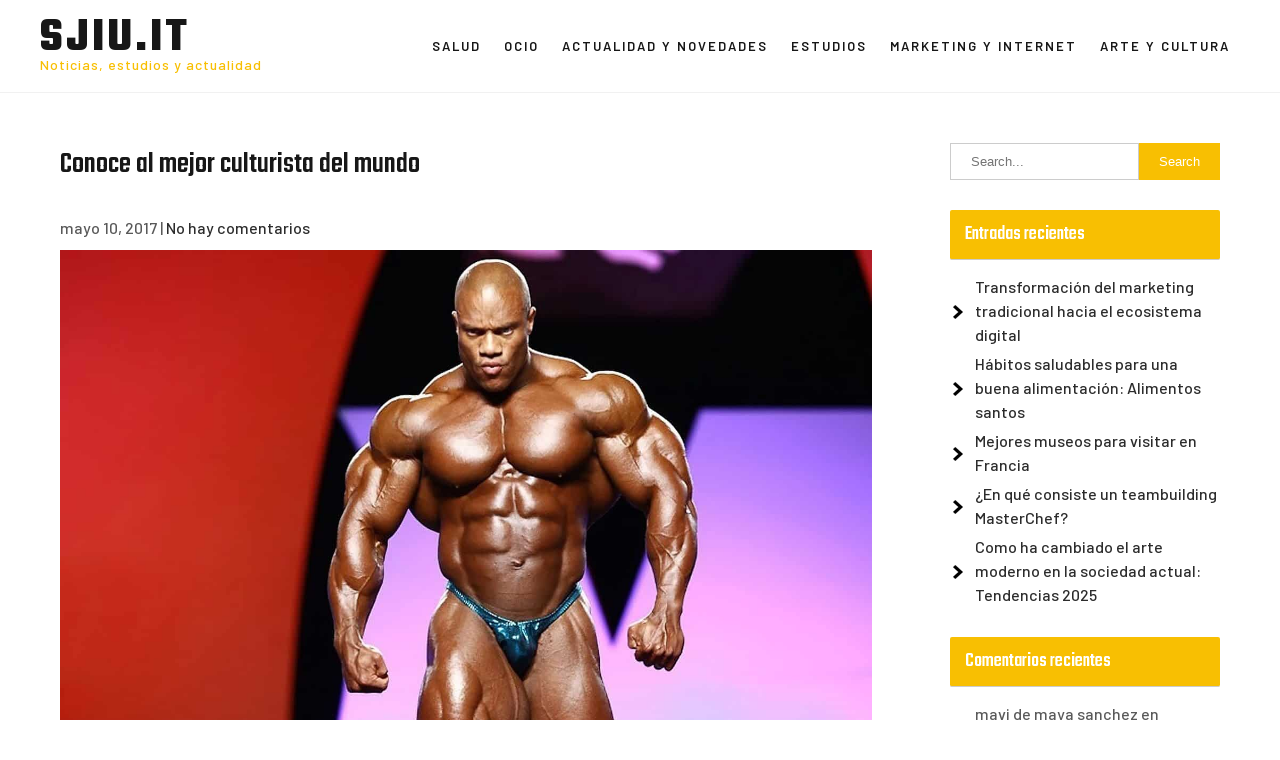

--- FILE ---
content_type: text/html; charset=UTF-8
request_url: https://www.sjiu.it/conoce-al-mejor-culturista-del-mundo/
body_size: 10231
content:
<!DOCTYPE html>
<html lang="es">
<head>
<meta charset="UTF-8">
<meta name="viewport" content="width=device-width">
<link rel="profile" href="https://gmpg.org/xfn/11">
<meta name='robots' content='index, follow, max-image-preview:large, max-snippet:-1, max-video-preview:-1' />
	<style>img:is([sizes="auto" i], [sizes^="auto," i]) { contain-intrinsic-size: 3000px 1500px }</style>
	
	<!-- This site is optimized with the Yoast SEO plugin v25.6 - https://yoast.com/wordpress/plugins/seo/ -->
	<title>Conoce al mejor culturista del mundo - sjiu.it</title>
	<meta name="description" content="El culturismo llama la atención de muchos y al estar interesado en él una pregunta que surge es cuál es el mejor culturista del mundo, en la actualidad." />
	<link rel="canonical" href="https://www.sjiu.it/conoce-al-mejor-culturista-del-mundo/" />
	<meta property="og:locale" content="es_ES" />
	<meta property="og:type" content="article" />
	<meta property="og:title" content="Conoce al mejor culturista del mundo - sjiu.it" />
	<meta property="og:description" content="El culturismo llama la atención de muchos y al estar interesado en él una pregunta que surge es cuál es el mejor culturista del mundo, en la actualidad." />
	<meta property="og:url" content="https://www.sjiu.it/conoce-al-mejor-culturista-del-mundo/" />
	<meta property="og:site_name" content="sjiu.it" />
	<meta property="article:published_time" content="2017-05-10T08:04:09+00:00" />
	<meta property="article:modified_time" content="2019-05-24T07:34:22+00:00" />
	<meta property="og:image" content="https://www.sjiu.it/wp-content/uploads/2017/05/el-mejor-culturista-del-mundo.jpg" />
	<meta property="og:image:width" content="1527" />
	<meta property="og:image:height" content="1017" />
	<meta property="og:image:type" content="image/jpeg" />
	<meta name="author" content="admin" />
	<meta name="twitter:card" content="summary_large_image" />
	<meta name="twitter:label1" content="Escrito por" />
	<meta name="twitter:data1" content="admin" />
	<meta name="twitter:label2" content="Tiempo de lectura" />
	<meta name="twitter:data2" content="3 minutos" />
	<script type="application/ld+json" class="yoast-schema-graph">{"@context":"https://schema.org","@graph":[{"@type":"Article","@id":"https://www.sjiu.it/conoce-al-mejor-culturista-del-mundo/#article","isPartOf":{"@id":"https://www.sjiu.it/conoce-al-mejor-culturista-del-mundo/"},"author":{"name":"admin","@id":"https://www.sjiu.it/#/schema/person/98a2fdd389af1d3e96483923f020e463"},"headline":"Conoce al mejor culturista del mundo","datePublished":"2017-05-10T08:04:09+00:00","dateModified":"2019-05-24T07:34:22+00:00","mainEntityOfPage":{"@id":"https://www.sjiu.it/conoce-al-mejor-culturista-del-mundo/"},"wordCount":563,"publisher":{"@id":"https://www.sjiu.it/#organization"},"image":{"@id":"https://www.sjiu.it/conoce-al-mejor-culturista-del-mundo/#primaryimage"},"thumbnailUrl":"https://www.sjiu.it/wp-content/uploads/2017/05/el-mejor-culturista-del-mundo.jpg","articleSection":["Actualidad y novedades"],"inLanguage":"es"},{"@type":"WebPage","@id":"https://www.sjiu.it/conoce-al-mejor-culturista-del-mundo/","url":"https://www.sjiu.it/conoce-al-mejor-culturista-del-mundo/","name":"Conoce al mejor culturista del mundo - sjiu.it","isPartOf":{"@id":"https://www.sjiu.it/#website"},"primaryImageOfPage":{"@id":"https://www.sjiu.it/conoce-al-mejor-culturista-del-mundo/#primaryimage"},"image":{"@id":"https://www.sjiu.it/conoce-al-mejor-culturista-del-mundo/#primaryimage"},"thumbnailUrl":"https://www.sjiu.it/wp-content/uploads/2017/05/el-mejor-culturista-del-mundo.jpg","datePublished":"2017-05-10T08:04:09+00:00","dateModified":"2019-05-24T07:34:22+00:00","description":"El culturismo llama la atención de muchos y al estar interesado en él una pregunta que surge es cuál es el mejor culturista del mundo, en la actualidad.","breadcrumb":{"@id":"https://www.sjiu.it/conoce-al-mejor-culturista-del-mundo/#breadcrumb"},"inLanguage":"es","potentialAction":[{"@type":"ReadAction","target":["https://www.sjiu.it/conoce-al-mejor-culturista-del-mundo/"]}]},{"@type":"ImageObject","inLanguage":"es","@id":"https://www.sjiu.it/conoce-al-mejor-culturista-del-mundo/#primaryimage","url":"https://www.sjiu.it/wp-content/uploads/2017/05/el-mejor-culturista-del-mundo.jpg","contentUrl":"https://www.sjiu.it/wp-content/uploads/2017/05/el-mejor-culturista-del-mundo.jpg","width":1527,"height":1017,"caption":"el mejor culturista del mundo"},{"@type":"BreadcrumbList","@id":"https://www.sjiu.it/conoce-al-mejor-culturista-del-mundo/#breadcrumb","itemListElement":[{"@type":"ListItem","position":1,"name":"Portada","item":"https://www.sjiu.it/"},{"@type":"ListItem","position":2,"name":"Conoce al mejor culturista del mundo"}]},{"@type":"WebSite","@id":"https://www.sjiu.it/#website","url":"https://www.sjiu.it/","name":"sjiu.it","description":"Noticias, estudios y actualidad","publisher":{"@id":"https://www.sjiu.it/#organization"},"potentialAction":[{"@type":"SearchAction","target":{"@type":"EntryPoint","urlTemplate":"https://www.sjiu.it/?s={search_term_string}"},"query-input":{"@type":"PropertyValueSpecification","valueRequired":true,"valueName":"search_term_string"}}],"inLanguage":"es"},{"@type":"Organization","@id":"https://www.sjiu.it/#organization","name":"sjiu.it","url":"https://www.sjiu.it/","logo":{"@type":"ImageObject","inLanguage":"es","@id":"https://www.sjiu.it/#/schema/logo/image/","url":"https://www.sjiu.it/wp-content/uploads/2023/10/sjiu.jpg","contentUrl":"https://www.sjiu.it/wp-content/uploads/2023/10/sjiu.jpg","width":155,"height":46,"caption":"sjiu.it"},"image":{"@id":"https://www.sjiu.it/#/schema/logo/image/"}},{"@type":"Person","@id":"https://www.sjiu.it/#/schema/person/98a2fdd389af1d3e96483923f020e463","name":"admin","image":{"@type":"ImageObject","inLanguage":"es","@id":"https://www.sjiu.it/#/schema/person/image/","url":"https://secure.gravatar.com/avatar/b282331667094bbfd1069ed772b0302fa01ed651ac95999ba27faddfa2f7e5be?s=96&d=mm&r=g","contentUrl":"https://secure.gravatar.com/avatar/b282331667094bbfd1069ed772b0302fa01ed651ac95999ba27faddfa2f7e5be?s=96&d=mm&r=g","caption":"admin"},"url":"https://www.sjiu.it/author/admin/"}]}</script>
	<!-- / Yoast SEO plugin. -->


<link rel='dns-prefetch' href='//fonts.googleapis.com' />
<link rel="alternate" type="application/rss+xml" title="sjiu.it &raquo; Feed" href="https://www.sjiu.it/feed/" />
<link rel="alternate" type="application/rss+xml" title="sjiu.it &raquo; Feed de los comentarios" href="https://www.sjiu.it/comments/feed/" />
<script>
window._wpemojiSettings = {"baseUrl":"https:\/\/s.w.org\/images\/core\/emoji\/16.0.1\/72x72\/","ext":".png","svgUrl":"https:\/\/s.w.org\/images\/core\/emoji\/16.0.1\/svg\/","svgExt":".svg","source":{"concatemoji":"https:\/\/www.sjiu.it\/wp-includes\/js\/wp-emoji-release.min.js?ver=1f9759e15a506203fea78153ef3d75da"}};
/*! This file is auto-generated */
!function(s,n){var o,i,e;function c(e){try{var t={supportTests:e,timestamp:(new Date).valueOf()};sessionStorage.setItem(o,JSON.stringify(t))}catch(e){}}function p(e,t,n){e.clearRect(0,0,e.canvas.width,e.canvas.height),e.fillText(t,0,0);var t=new Uint32Array(e.getImageData(0,0,e.canvas.width,e.canvas.height).data),a=(e.clearRect(0,0,e.canvas.width,e.canvas.height),e.fillText(n,0,0),new Uint32Array(e.getImageData(0,0,e.canvas.width,e.canvas.height).data));return t.every(function(e,t){return e===a[t]})}function u(e,t){e.clearRect(0,0,e.canvas.width,e.canvas.height),e.fillText(t,0,0);for(var n=e.getImageData(16,16,1,1),a=0;a<n.data.length;a++)if(0!==n.data[a])return!1;return!0}function f(e,t,n,a){switch(t){case"flag":return n(e,"\ud83c\udff3\ufe0f\u200d\u26a7\ufe0f","\ud83c\udff3\ufe0f\u200b\u26a7\ufe0f")?!1:!n(e,"\ud83c\udde8\ud83c\uddf6","\ud83c\udde8\u200b\ud83c\uddf6")&&!n(e,"\ud83c\udff4\udb40\udc67\udb40\udc62\udb40\udc65\udb40\udc6e\udb40\udc67\udb40\udc7f","\ud83c\udff4\u200b\udb40\udc67\u200b\udb40\udc62\u200b\udb40\udc65\u200b\udb40\udc6e\u200b\udb40\udc67\u200b\udb40\udc7f");case"emoji":return!a(e,"\ud83e\udedf")}return!1}function g(e,t,n,a){var r="undefined"!=typeof WorkerGlobalScope&&self instanceof WorkerGlobalScope?new OffscreenCanvas(300,150):s.createElement("canvas"),o=r.getContext("2d",{willReadFrequently:!0}),i=(o.textBaseline="top",o.font="600 32px Arial",{});return e.forEach(function(e){i[e]=t(o,e,n,a)}),i}function t(e){var t=s.createElement("script");t.src=e,t.defer=!0,s.head.appendChild(t)}"undefined"!=typeof Promise&&(o="wpEmojiSettingsSupports",i=["flag","emoji"],n.supports={everything:!0,everythingExceptFlag:!0},e=new Promise(function(e){s.addEventListener("DOMContentLoaded",e,{once:!0})}),new Promise(function(t){var n=function(){try{var e=JSON.parse(sessionStorage.getItem(o));if("object"==typeof e&&"number"==typeof e.timestamp&&(new Date).valueOf()<e.timestamp+604800&&"object"==typeof e.supportTests)return e.supportTests}catch(e){}return null}();if(!n){if("undefined"!=typeof Worker&&"undefined"!=typeof OffscreenCanvas&&"undefined"!=typeof URL&&URL.createObjectURL&&"undefined"!=typeof Blob)try{var e="postMessage("+g.toString()+"("+[JSON.stringify(i),f.toString(),p.toString(),u.toString()].join(",")+"));",a=new Blob([e],{type:"text/javascript"}),r=new Worker(URL.createObjectURL(a),{name:"wpTestEmojiSupports"});return void(r.onmessage=function(e){c(n=e.data),r.terminate(),t(n)})}catch(e){}c(n=g(i,f,p,u))}t(n)}).then(function(e){for(var t in e)n.supports[t]=e[t],n.supports.everything=n.supports.everything&&n.supports[t],"flag"!==t&&(n.supports.everythingExceptFlag=n.supports.everythingExceptFlag&&n.supports[t]);n.supports.everythingExceptFlag=n.supports.everythingExceptFlag&&!n.supports.flag,n.DOMReady=!1,n.readyCallback=function(){n.DOMReady=!0}}).then(function(){return e}).then(function(){var e;n.supports.everything||(n.readyCallback(),(e=n.source||{}).concatemoji?t(e.concatemoji):e.wpemoji&&e.twemoji&&(t(e.twemoji),t(e.wpemoji)))}))}((window,document),window._wpemojiSettings);
</script>
<style id='wp-emoji-styles-inline-css'>

	img.wp-smiley, img.emoji {
		display: inline !important;
		border: none !important;
		box-shadow: none !important;
		height: 1em !important;
		width: 1em !important;
		margin: 0 0.07em !important;
		vertical-align: -0.1em !important;
		background: none !important;
		padding: 0 !important;
	}
</style>
<link rel='stylesheet' id='wp-block-library-css' href='https://www.sjiu.it/wp-includes/css/dist/block-library/style.min.css?ver=1f9759e15a506203fea78153ef3d75da' media='all' />
<style id='wp-block-library-theme-inline-css'>
.wp-block-audio :where(figcaption){color:#555;font-size:13px;text-align:center}.is-dark-theme .wp-block-audio :where(figcaption){color:#ffffffa6}.wp-block-audio{margin:0 0 1em}.wp-block-code{border:1px solid #ccc;border-radius:4px;font-family:Menlo,Consolas,monaco,monospace;padding:.8em 1em}.wp-block-embed :where(figcaption){color:#555;font-size:13px;text-align:center}.is-dark-theme .wp-block-embed :where(figcaption){color:#ffffffa6}.wp-block-embed{margin:0 0 1em}.blocks-gallery-caption{color:#555;font-size:13px;text-align:center}.is-dark-theme .blocks-gallery-caption{color:#ffffffa6}:root :where(.wp-block-image figcaption){color:#555;font-size:13px;text-align:center}.is-dark-theme :root :where(.wp-block-image figcaption){color:#ffffffa6}.wp-block-image{margin:0 0 1em}.wp-block-pullquote{border-bottom:4px solid;border-top:4px solid;color:currentColor;margin-bottom:1.75em}.wp-block-pullquote cite,.wp-block-pullquote footer,.wp-block-pullquote__citation{color:currentColor;font-size:.8125em;font-style:normal;text-transform:uppercase}.wp-block-quote{border-left:.25em solid;margin:0 0 1.75em;padding-left:1em}.wp-block-quote cite,.wp-block-quote footer{color:currentColor;font-size:.8125em;font-style:normal;position:relative}.wp-block-quote:where(.has-text-align-right){border-left:none;border-right:.25em solid;padding-left:0;padding-right:1em}.wp-block-quote:where(.has-text-align-center){border:none;padding-left:0}.wp-block-quote.is-large,.wp-block-quote.is-style-large,.wp-block-quote:where(.is-style-plain){border:none}.wp-block-search .wp-block-search__label{font-weight:700}.wp-block-search__button{border:1px solid #ccc;padding:.375em .625em}:where(.wp-block-group.has-background){padding:1.25em 2.375em}.wp-block-separator.has-css-opacity{opacity:.4}.wp-block-separator{border:none;border-bottom:2px solid;margin-left:auto;margin-right:auto}.wp-block-separator.has-alpha-channel-opacity{opacity:1}.wp-block-separator:not(.is-style-wide):not(.is-style-dots){width:100px}.wp-block-separator.has-background:not(.is-style-dots){border-bottom:none;height:1px}.wp-block-separator.has-background:not(.is-style-wide):not(.is-style-dots){height:2px}.wp-block-table{margin:0 0 1em}.wp-block-table td,.wp-block-table th{word-break:normal}.wp-block-table :where(figcaption){color:#555;font-size:13px;text-align:center}.is-dark-theme .wp-block-table :where(figcaption){color:#ffffffa6}.wp-block-video :where(figcaption){color:#555;font-size:13px;text-align:center}.is-dark-theme .wp-block-video :where(figcaption){color:#ffffffa6}.wp-block-video{margin:0 0 1em}:root :where(.wp-block-template-part.has-background){margin-bottom:0;margin-top:0;padding:1.25em 2.375em}
</style>
<style id='classic-theme-styles-inline-css'>
/*! This file is auto-generated */
.wp-block-button__link{color:#fff;background-color:#32373c;border-radius:9999px;box-shadow:none;text-decoration:none;padding:calc(.667em + 2px) calc(1.333em + 2px);font-size:1.125em}.wp-block-file__button{background:#32373c;color:#fff;text-decoration:none}
</style>
<style id='global-styles-inline-css'>
:root{--wp--preset--aspect-ratio--square: 1;--wp--preset--aspect-ratio--4-3: 4/3;--wp--preset--aspect-ratio--3-4: 3/4;--wp--preset--aspect-ratio--3-2: 3/2;--wp--preset--aspect-ratio--2-3: 2/3;--wp--preset--aspect-ratio--16-9: 16/9;--wp--preset--aspect-ratio--9-16: 9/16;--wp--preset--color--black: #000000;--wp--preset--color--cyan-bluish-gray: #abb8c3;--wp--preset--color--white: #ffffff;--wp--preset--color--pale-pink: #f78da7;--wp--preset--color--vivid-red: #cf2e2e;--wp--preset--color--luminous-vivid-orange: #ff6900;--wp--preset--color--luminous-vivid-amber: #fcb900;--wp--preset--color--light-green-cyan: #7bdcb5;--wp--preset--color--vivid-green-cyan: #00d084;--wp--preset--color--pale-cyan-blue: #8ed1fc;--wp--preset--color--vivid-cyan-blue: #0693e3;--wp--preset--color--vivid-purple: #9b51e0;--wp--preset--gradient--vivid-cyan-blue-to-vivid-purple: linear-gradient(135deg,rgba(6,147,227,1) 0%,rgb(155,81,224) 100%);--wp--preset--gradient--light-green-cyan-to-vivid-green-cyan: linear-gradient(135deg,rgb(122,220,180) 0%,rgb(0,208,130) 100%);--wp--preset--gradient--luminous-vivid-amber-to-luminous-vivid-orange: linear-gradient(135deg,rgba(252,185,0,1) 0%,rgba(255,105,0,1) 100%);--wp--preset--gradient--luminous-vivid-orange-to-vivid-red: linear-gradient(135deg,rgba(255,105,0,1) 0%,rgb(207,46,46) 100%);--wp--preset--gradient--very-light-gray-to-cyan-bluish-gray: linear-gradient(135deg,rgb(238,238,238) 0%,rgb(169,184,195) 100%);--wp--preset--gradient--cool-to-warm-spectrum: linear-gradient(135deg,rgb(74,234,220) 0%,rgb(151,120,209) 20%,rgb(207,42,186) 40%,rgb(238,44,130) 60%,rgb(251,105,98) 80%,rgb(254,248,76) 100%);--wp--preset--gradient--blush-light-purple: linear-gradient(135deg,rgb(255,206,236) 0%,rgb(152,150,240) 100%);--wp--preset--gradient--blush-bordeaux: linear-gradient(135deg,rgb(254,205,165) 0%,rgb(254,45,45) 50%,rgb(107,0,62) 100%);--wp--preset--gradient--luminous-dusk: linear-gradient(135deg,rgb(255,203,112) 0%,rgb(199,81,192) 50%,rgb(65,88,208) 100%);--wp--preset--gradient--pale-ocean: linear-gradient(135deg,rgb(255,245,203) 0%,rgb(182,227,212) 50%,rgb(51,167,181) 100%);--wp--preset--gradient--electric-grass: linear-gradient(135deg,rgb(202,248,128) 0%,rgb(113,206,126) 100%);--wp--preset--gradient--midnight: linear-gradient(135deg,rgb(2,3,129) 0%,rgb(40,116,252) 100%);--wp--preset--font-size--small: 13px;--wp--preset--font-size--medium: 20px;--wp--preset--font-size--large: 36px;--wp--preset--font-size--x-large: 42px;--wp--preset--spacing--20: 0.44rem;--wp--preset--spacing--30: 0.67rem;--wp--preset--spacing--40: 1rem;--wp--preset--spacing--50: 1.5rem;--wp--preset--spacing--60: 2.25rem;--wp--preset--spacing--70: 3.38rem;--wp--preset--spacing--80: 5.06rem;--wp--preset--shadow--natural: 6px 6px 9px rgba(0, 0, 0, 0.2);--wp--preset--shadow--deep: 12px 12px 50px rgba(0, 0, 0, 0.4);--wp--preset--shadow--sharp: 6px 6px 0px rgba(0, 0, 0, 0.2);--wp--preset--shadow--outlined: 6px 6px 0px -3px rgba(255, 255, 255, 1), 6px 6px rgba(0, 0, 0, 1);--wp--preset--shadow--crisp: 6px 6px 0px rgba(0, 0, 0, 1);}:where(.is-layout-flex){gap: 0.5em;}:where(.is-layout-grid){gap: 0.5em;}body .is-layout-flex{display: flex;}.is-layout-flex{flex-wrap: wrap;align-items: center;}.is-layout-flex > :is(*, div){margin: 0;}body .is-layout-grid{display: grid;}.is-layout-grid > :is(*, div){margin: 0;}:where(.wp-block-columns.is-layout-flex){gap: 2em;}:where(.wp-block-columns.is-layout-grid){gap: 2em;}:where(.wp-block-post-template.is-layout-flex){gap: 1.25em;}:where(.wp-block-post-template.is-layout-grid){gap: 1.25em;}.has-black-color{color: var(--wp--preset--color--black) !important;}.has-cyan-bluish-gray-color{color: var(--wp--preset--color--cyan-bluish-gray) !important;}.has-white-color{color: var(--wp--preset--color--white) !important;}.has-pale-pink-color{color: var(--wp--preset--color--pale-pink) !important;}.has-vivid-red-color{color: var(--wp--preset--color--vivid-red) !important;}.has-luminous-vivid-orange-color{color: var(--wp--preset--color--luminous-vivid-orange) !important;}.has-luminous-vivid-amber-color{color: var(--wp--preset--color--luminous-vivid-amber) !important;}.has-light-green-cyan-color{color: var(--wp--preset--color--light-green-cyan) !important;}.has-vivid-green-cyan-color{color: var(--wp--preset--color--vivid-green-cyan) !important;}.has-pale-cyan-blue-color{color: var(--wp--preset--color--pale-cyan-blue) !important;}.has-vivid-cyan-blue-color{color: var(--wp--preset--color--vivid-cyan-blue) !important;}.has-vivid-purple-color{color: var(--wp--preset--color--vivid-purple) !important;}.has-black-background-color{background-color: var(--wp--preset--color--black) !important;}.has-cyan-bluish-gray-background-color{background-color: var(--wp--preset--color--cyan-bluish-gray) !important;}.has-white-background-color{background-color: var(--wp--preset--color--white) !important;}.has-pale-pink-background-color{background-color: var(--wp--preset--color--pale-pink) !important;}.has-vivid-red-background-color{background-color: var(--wp--preset--color--vivid-red) !important;}.has-luminous-vivid-orange-background-color{background-color: var(--wp--preset--color--luminous-vivid-orange) !important;}.has-luminous-vivid-amber-background-color{background-color: var(--wp--preset--color--luminous-vivid-amber) !important;}.has-light-green-cyan-background-color{background-color: var(--wp--preset--color--light-green-cyan) !important;}.has-vivid-green-cyan-background-color{background-color: var(--wp--preset--color--vivid-green-cyan) !important;}.has-pale-cyan-blue-background-color{background-color: var(--wp--preset--color--pale-cyan-blue) !important;}.has-vivid-cyan-blue-background-color{background-color: var(--wp--preset--color--vivid-cyan-blue) !important;}.has-vivid-purple-background-color{background-color: var(--wp--preset--color--vivid-purple) !important;}.has-black-border-color{border-color: var(--wp--preset--color--black) !important;}.has-cyan-bluish-gray-border-color{border-color: var(--wp--preset--color--cyan-bluish-gray) !important;}.has-white-border-color{border-color: var(--wp--preset--color--white) !important;}.has-pale-pink-border-color{border-color: var(--wp--preset--color--pale-pink) !important;}.has-vivid-red-border-color{border-color: var(--wp--preset--color--vivid-red) !important;}.has-luminous-vivid-orange-border-color{border-color: var(--wp--preset--color--luminous-vivid-orange) !important;}.has-luminous-vivid-amber-border-color{border-color: var(--wp--preset--color--luminous-vivid-amber) !important;}.has-light-green-cyan-border-color{border-color: var(--wp--preset--color--light-green-cyan) !important;}.has-vivid-green-cyan-border-color{border-color: var(--wp--preset--color--vivid-green-cyan) !important;}.has-pale-cyan-blue-border-color{border-color: var(--wp--preset--color--pale-cyan-blue) !important;}.has-vivid-cyan-blue-border-color{border-color: var(--wp--preset--color--vivid-cyan-blue) !important;}.has-vivid-purple-border-color{border-color: var(--wp--preset--color--vivid-purple) !important;}.has-vivid-cyan-blue-to-vivid-purple-gradient-background{background: var(--wp--preset--gradient--vivid-cyan-blue-to-vivid-purple) !important;}.has-light-green-cyan-to-vivid-green-cyan-gradient-background{background: var(--wp--preset--gradient--light-green-cyan-to-vivid-green-cyan) !important;}.has-luminous-vivid-amber-to-luminous-vivid-orange-gradient-background{background: var(--wp--preset--gradient--luminous-vivid-amber-to-luminous-vivid-orange) !important;}.has-luminous-vivid-orange-to-vivid-red-gradient-background{background: var(--wp--preset--gradient--luminous-vivid-orange-to-vivid-red) !important;}.has-very-light-gray-to-cyan-bluish-gray-gradient-background{background: var(--wp--preset--gradient--very-light-gray-to-cyan-bluish-gray) !important;}.has-cool-to-warm-spectrum-gradient-background{background: var(--wp--preset--gradient--cool-to-warm-spectrum) !important;}.has-blush-light-purple-gradient-background{background: var(--wp--preset--gradient--blush-light-purple) !important;}.has-blush-bordeaux-gradient-background{background: var(--wp--preset--gradient--blush-bordeaux) !important;}.has-luminous-dusk-gradient-background{background: var(--wp--preset--gradient--luminous-dusk) !important;}.has-pale-ocean-gradient-background{background: var(--wp--preset--gradient--pale-ocean) !important;}.has-electric-grass-gradient-background{background: var(--wp--preset--gradient--electric-grass) !important;}.has-midnight-gradient-background{background: var(--wp--preset--gradient--midnight) !important;}.has-small-font-size{font-size: var(--wp--preset--font-size--small) !important;}.has-medium-font-size{font-size: var(--wp--preset--font-size--medium) !important;}.has-large-font-size{font-size: var(--wp--preset--font-size--large) !important;}.has-x-large-font-size{font-size: var(--wp--preset--font-size--x-large) !important;}
:where(.wp-block-post-template.is-layout-flex){gap: 1.25em;}:where(.wp-block-post-template.is-layout-grid){gap: 1.25em;}
:where(.wp-block-columns.is-layout-flex){gap: 2em;}:where(.wp-block-columns.is-layout-grid){gap: 2em;}
:root :where(.wp-block-pullquote){font-size: 1.5em;line-height: 1.6;}
</style>
<link rel='stylesheet' id='cargo-lite-font-css' href='https://fonts.googleapis.com/css?family=Teko%3A400%2C500%2C600%2C700%7CBarlow%3A500%2C600%2C700&#038;ver=6.8.2' media='all' />
<link rel='stylesheet' id='cargo-lite-basic-style-css' href='https://www.sjiu.it/wp-content/themes/cargo-lite/style.css?ver=1f9759e15a506203fea78153ef3d75da' media='all' />
<link rel='stylesheet' id='cargo-lite-responsive-style-css' href='https://www.sjiu.it/wp-content/themes/cargo-lite/css/theme-responsive.css?ver=1f9759e15a506203fea78153ef3d75da' media='all' />
<link rel='stylesheet' id='nivo-style-css' href='https://www.sjiu.it/wp-content/themes/cargo-lite/css/nivo-slider.css?ver=1f9759e15a506203fea78153ef3d75da' media='all' />
<link rel='stylesheet' id='font-awesome-style-css' href='https://www.sjiu.it/wp-content/themes/cargo-lite/css/font-awesome.css?ver=1f9759e15a506203fea78153ef3d75da' media='all' />
<script src="https://www.sjiu.it/wp-includes/js/jquery/jquery.min.js?ver=3.7.1" id="jquery-core-js"></script>
<script src="https://www.sjiu.it/wp-includes/js/jquery/jquery-migrate.min.js?ver=3.4.1" id="jquery-migrate-js"></script>
<script src="https://www.sjiu.it/wp-content/themes/cargo-lite/js/jquery.nivo.slider.js?ver=1f9759e15a506203fea78153ef3d75da" id="jquery-nivo-slider-js-js"></script>
<script src="https://www.sjiu.it/wp-content/themes/cargo-lite/js/custom.js?ver=1f9759e15a506203fea78153ef3d75da" id="cargo-lite-customscripts-js"></script>
<link rel="https://api.w.org/" href="https://www.sjiu.it/wp-json/" /><link rel="alternate" title="JSON" type="application/json" href="https://www.sjiu.it/wp-json/wp/v2/posts/101" /><link rel="EditURI" type="application/rsd+xml" title="RSD" href="https://www.sjiu.it/xmlrpc.php?rsd" />
<link rel="alternate" title="oEmbed (JSON)" type="application/json+oembed" href="https://www.sjiu.it/wp-json/oembed/1.0/embed?url=https%3A%2F%2Fwww.sjiu.it%2Fconoce-al-mejor-culturista-del-mundo%2F" />
<link rel="alternate" title="oEmbed (XML)" type="text/xml+oembed" href="https://www.sjiu.it/wp-json/oembed/1.0/embed?url=https%3A%2F%2Fwww.sjiu.it%2Fconoce-al-mejor-culturista-del-mundo%2F&#038;format=xml" />
<style>
	#header,
	.sitenav ul li.menu-item-has-children:hover > ul,
	.sitenav ul li.menu-item-has-children:focus > ul,
	.sitenav ul li.menu-item-has-children.focus > ul{
		background-color:#ffffff;
	}
	.tm_client strong,
	.postmeta a:hover,
	#sidebar ul li a:hover,
	.blog-post h3.entry-title,
	a.blog-more:hover,
	#commentform input#submit,
	input.search-submit,
	.nivo-controlNav a.active,
	.blog-date .date,
	a.read-more,
	p.site-description,
	.sitenav ul li.current_page_item a,
	.sitenav ul li a:hover,
	.sitenav ul li.current_page_item ul li a:hover,
	#cargo_slider .nivo-caption h2 a,
	h4.section_sub_title{
		color:#f8bf02;
	}
	h3.widget-title,
	.nav-links .current,
	.nav-links a:hover,
	p.form-submit input[type="submit"],
	a.main-button,
	input[type="submit"].search-submit,
	.header-button a,
	#cargo_slider .nivo-caption a.slide-button:hover,
	.nivo-directionNav a:hover{
		background-color:#f8bf02;
	}
	.about_fig:before{
		border-top-color:#f8bf02;
	}
	.about_fig:after{
		border-bottom-color:#f8bf02;
	}
	h2.section_title,
	.sitenav ul li a,
	.sitenav ul li.current_page_item ul li a,
	.service-link a:hover{
		color:#171717;
	}
	.header-button a:hover,
	#cargo_slider .nivo-caption a.slide-button,
	.nivo-directionNav a,
	.service-link a,
	.service-link a:before,
	.service-link a:after,
	.service-link a span:before,
	.service-link a span:after{
		background-color:#171717;
	}
	.copyright-wrapper{
		background-color:#0B0B0B;
	}
</style>        
<style>.recentcomments a{display:inline !important;padding:0 !important;margin:0 !important;}</style><style type="text/css">.broken_link, a.broken_link {
	text-decoration: line-through;
}</style>	<style type="text/css">
			#header{
			background-image: url();
			background-position: center top;
		}
		h1.site-title a { color:#171717;}
		
	</style>
	</head>

<body data-rsssl=1 class="wp-singular post-template-default single single-post postid-101 single-format-standard wp-embed-responsive wp-theme-cargo-lite">
<a class="skip-link screen-reader-text" href="#sitemain">
	Skip to content</a>

<header id="header" class="header">
	<div class="inner-header">
		<div class="align">
		
			<div class="header-left">
								<div class="site-title-desc">
					<h1 class="site-title">
						<a href="https://www.sjiu.it/" rel="home">sjiu.it</a>
					</h1>
					<p class="site-description">Noticias, estudios y actualidad</p>				</div><!-- site-title-desc -->
			</div><!-- header left -->
			
			<div class="header-right">
				<div class="toggle">
	<a class="toggleMenu" href="#">Menu</a>
</div><!-- toggle -->

<nav id="main-navigation" class="site-navigation primary-navigation sitenav" role="navigation">
	<div class="menu-menu-container"><ul id="menu-menu" class="menu"><li id="menu-item-210" class="menu-item menu-item-type-taxonomy menu-item-object-category menu-item-210"><a href="https://www.sjiu.it/salud/">Salud</a></li>
<li id="menu-item-211" class="menu-item menu-item-type-taxonomy menu-item-object-category menu-item-211"><a href="https://www.sjiu.it/ocio/">Ocio</a></li>
<li id="menu-item-212" class="menu-item menu-item-type-taxonomy menu-item-object-category current-post-ancestor current-menu-parent current-post-parent menu-item-212"><a href="https://www.sjiu.it/actualidad/">Actualidad y novedades</a></li>
<li id="menu-item-213" class="menu-item menu-item-type-taxonomy menu-item-object-category menu-item-213"><a href="https://www.sjiu.it/estudios/">Estudios</a></li>
<li id="menu-item-214" class="menu-item menu-item-type-taxonomy menu-item-object-category menu-item-214"><a href="https://www.sjiu.it/marketing-y-internet/">Marketing y Internet</a></li>
<li id="menu-item-215" class="menu-item menu-item-type-taxonomy menu-item-object-category menu-item-215"><a href="https://www.sjiu.it/arte-y-cultura/">Arte y cultura</a></li>
</ul></div></nav><!-- main-navigation -->			</div><!-- header right -->
						
		</div><!-- align -->
	</div><!-- inner header -->
</header><!-- header -->  <div class="main-container">
<div class="content-area">
    <div class="middle-align content_sidebar">
        <div class="site-main" id="sitemain">
			                <article id="post-101" class="single-post post-101 post type-post status-publish format-standard has-post-thumbnail hentry category-actualidad">

    <header class="entry-header">
        <h1 class="entry-title">Conoce al mejor culturista del mundo</h1>
    </header><!-- .entry-header -->

    <div class="entry-content">
        <div class="postmeta">
            <div class="post-date">mayo 10, 2017</div><!-- post-date -->
            <div class="post-comment"> | <a href="https://www.sjiu.it/conoce-al-mejor-culturista-del-mundo/#respond">No hay comentarios</a></div>
            <div class="clear"></div>
        </div><!-- postmeta -->
		<div class="post-thumb"><img width="1527" height="1017" src="https://www.sjiu.it/wp-content/uploads/2017/05/el-mejor-culturista-del-mundo.jpg" class="attachment-post-thumbnail size-post-thumbnail wp-post-image" alt="el mejor culturista del mundo" decoding="async" fetchpriority="high" srcset="https://www.sjiu.it/wp-content/uploads/2017/05/el-mejor-culturista-del-mundo.jpg 1527w, https://www.sjiu.it/wp-content/uploads/2017/05/el-mejor-culturista-del-mundo-300x200.jpg 300w, https://www.sjiu.it/wp-content/uploads/2017/05/el-mejor-culturista-del-mundo-768x511.jpg 768w, https://www.sjiu.it/wp-content/uploads/2017/05/el-mejor-culturista-del-mundo-1024x682.jpg 1024w" sizes="(max-width: 1527px) 100vw, 1527px" /></div><br />        <p>El culturismo sin duda alguna llama la atención de muchos y al estar interesado en él una pregunta que surge es <strong>cuál es el mejor culturista del mundo</strong>, en la actualidad.</p>
<p>Pues, si quieres conocerlo aquí te lo presentamos.<span id="more-101"></span></p>
<h2>Phil Heath, el mejor culturista del mundo</h2>
<p>Para hablar del mejor culturista del planeta debemos mencionar a Phil Heath, el cual <strong>en el 2016 se hizo por sexta vez consecutiva con este premio</strong> en el famoso certamen Mister Olympia.</p>
<p>Pero ¿Quién es Heath? Y ¿Cuál es su historia? Y ¿Qué lo ha hecho destacar?</p>
<p>Actualmente este hombre de 36 años, que entra todos los días de la semana sin descanso y que dice comer 7 veces al día, no solo sobresale por su trabajo en culturismo sino también por sus charlas motivacionales.<br />
Sin duda alguna escuchar hablar del proceso que ha afrontado este personaje, que <strong>tiene unos bíceps de 56 centímetros</strong> y unos muslos que miden unos 81 cm cada uno de ellos, llama mucho la atención.</p>
<p>Pero, además de conocer estos datos del mejor culturista del mundo hay otros más que te pueden interesar:</p>
<ul>
<li>Por ejemplo, has de saber que Heath es estadounidense, nacido en Seattle, y que en tiempo de competencia llega a tener un peso de unos 120 kilos. Su cintura <strong>tiene una medida monumental</strong> de 91 centímetros y si bien no es muy alto, ya que mide 1,75 cm, ha logrado destacar por su trabajo de construcción y modelado muscular.</li>
<li>Pero, en la historia de este hombre el culturismo no fue el camino inicial a tomar y es que al entrar a la universidad logró hacerse con una beca en baloncesto. Su estatura no le ayudó en ello así que decidió irse por las pesas en el 2002. En el 2005 logró hacerse con el mayor reconocimiento del National Psysique Committee en su país, dando así los primeros pasos hacia el culturismo profesional. Para el 2007 participó en el Arnold Classic y se ubicó en la quinta posición y fue desde allí que puso acceder al Olympia, el cual es hoy el certamen de culturismo de mayor nivel a nivel mundial.</li>
</ul>
<p>Pero, no fue sino hasta <strong>el 2011 que ganó este certamen</strong> y desde entonces se ha mantenido en esta destacada posición.</p>
<h3>La dieta del mejor</h3>
<p>Ahora, además de conocer un poco de su historia seguramente querrás conocer otros detalles de su labor como culturista:</p>
<ul>
<li>Por ejemplo, que la ruleta actual que maneja Heath <strong>le exige que coma unas 7 veces al día</strong>, ingiriendo unos 2 kilos y medio de carne así como de pescados con alto aporte proteico. Además, ingiere cerca de una libra de claras de huevo al día.</li>
<li>Además, el mejor culturista del mundo ha revelado en entrevistas con reconocidos medios que antes del certamen no consume hidratos de carbono, reduce la ingesta de agua y opta por comer pescado.</li>
</ul>
<p>Finalmente, has de saber que cuando Heath <strong>no se encuentra entrenado y preparándose para la competición</strong> lo que hace es acudir a eventos como conferencista y motivador.</p>
<p>Actualmente este hombre tiene más de 2 millones de seguidores en Instagram, donde lo puedes encontrar como @ philheath, y si lo sigues allí podrás ver sus fotos y podrás encontrar información sobre los suplementos de su marca Gifted Nutrition.</p>
        </div><!-- .entry-content --><div class="clear"></div>
                <div class="postmeta">
            <div class="post-categories"><a href="https://www.sjiu.it/actualidad/" rel="category tag">Actualidad y novedades</a></div>
            <div class="post-tags"> </div>
            <div class="clear"></div>
        </div><!-- postmeta -->
    
   
    <footer class="entry-meta">
            </footer><!-- .entry-meta -->

</article>                
	<nav class="navigation post-navigation" aria-label="Entradas">
		<h2 class="screen-reader-text">Navegación de entradas</h2>
		<div class="nav-links"><div class="nav-previous"><a href="https://www.sjiu.it/obtener-compensacion-por-reclamacion-de-accidentes-de-trafico/" rel="prev">Obtener el 100% de Compensación por Reclamación de Accidentes de Tráfico</a></div><div class="nav-next"><a href="https://www.sjiu.it/la-formula-del-acido-estearico/" rel="next">La fórmula del Ácido Esteárico</a></div></div>
	</nav>                                    </div>
        <div id="sidebar">
    
    <aside id="search-2" class="widget widget_search"><form role="search" method="get" class="search-form" action="https://www.sjiu.it/">
	<label>
		<input type="search" class="search-field" placeholder="Search..." value="" name="s">
	</label>
	<input type="submit" class="search-submit" value="Search">
</form>
</aside>
		<aside id="recent-posts-2" class="widget widget_recent_entries">
		<h3 class="widget-title">Entradas recientes</h3><nav aria-label="Entradas recientes">
		<ul>
											<li>
					<a href="https://www.sjiu.it/transformacion-marketing-tradicional-ecosistema-digital/">Transformación del marketing tradicional hacia el ecosistema digital</a>
									</li>
											<li>
					<a href="https://www.sjiu.it/habitos-saludables-buena-alimentacion-alimentos-santos/">Hábitos saludables para una buena alimentación: Alimentos santos</a>
									</li>
											<li>
					<a href="https://www.sjiu.it/mejores-museos-para-visitar-en-francia/">Mejores museos para visitar en Francia</a>
									</li>
											<li>
					<a href="https://www.sjiu.it/en-que-consiste-un-teambuilding-masterchef/">¿En qué consiste un teambuilding MasterChef?</a>
									</li>
											<li>
					<a href="https://www.sjiu.it/como-ha-cambiado-el-arte-moderno-en-la-sociedad-actual-tendencias-2025/">Como ha cambiado el arte moderno en la sociedad actual: Tendencias 2025</a>
									</li>
					</ul>

		</nav></aside><aside id="recent-comments-2" class="widget widget_recent_comments"><h3 class="widget-title">Comentarios recientes</h3><nav aria-label="Comentarios recientes"><ul id="recentcomments"><li class="recentcomments"><span class="comment-author-link">mavi de maya sanchez</span> en <a href="https://www.sjiu.it/regalos-recuerdos-detalles-comunion/#comment-1528">Regalos, recuerdos y Detalles de Comunión</a></li><li class="recentcomments"><span class="comment-author-link">Justin</span> en <a href="https://www.sjiu.it/tips-ahorrar-articulos-escolares/#comment-1226">Tips para ahorrar en artículos escolares</a></li></ul></nav></aside>	
</div><!-- sidebar -->
        <div class="clear"></div>
    </div>
</div>

</div><!-- main-container -->

<div class="copyright-wrapper">
        	<div class="container">
                <div class="copyright">
                    	<p><a href="https://www.sjiu.it/" rel="home">sjiu.it  2026 . Powered by WordPress</p>               
                </div><!-- copyright --><div class="clear"></div>           
            </div><!-- container -->
        </div>
    </div>
        
<script type="speculationrules">
{"prefetch":[{"source":"document","where":{"and":[{"href_matches":"\/*"},{"not":{"href_matches":["\/wp-*.php","\/wp-admin\/*","\/wp-content\/uploads\/*","\/wp-content\/*","\/wp-content\/plugins\/*","\/wp-content\/themes\/cargo-lite\/*","\/*\\?(.+)"]}},{"not":{"selector_matches":"a[rel~=\"nofollow\"]"}},{"not":{"selector_matches":".no-prefetch, .no-prefetch a"}}]},"eagerness":"conservative"}]}
</script>
<script id="cargo-lite-navigation-js-extra">
var CargoliteScreenReaderText = [];
</script>
<script src="https://www.sjiu.it/wp-content/themes/cargo-lite/js/navigation.js?ver=20190715" id="cargo-lite-navigation-js"></script>

</body>
</html>

--- FILE ---
content_type: text/css
request_url: https://www.sjiu.it/wp-content/themes/cargo-lite/style.css?ver=1f9759e15a506203fea78153ef3d75da
body_size: 5628
content:
/*
Theme Name: Cargo Lite
Theme URI: https://starthemes.net/wordpress-themes/free-cargo-wordpress-theme/
Author: Starthemes
Author URI: https://starthemes.net/
Description: Cargo WordPress theme is a fully responsive movers and packers theme widely used for shipping businesses, couriers companies, cargo, transport agencies, and similar businesses. Cargo theme is a fully functional and well-coded WordPress theme that is made by the latest WordPress standards. Cargo WordPress theme is 100% compatible with the mobile, tablet, desktop, and other devices. This theme has comes with the unique features and an eye-catching animation effects that can make this WordPress theme very attractive. Cargo WordPress theme beautifully created homepage sections where you can display services, features and more. The customizer panel comes with theme is pretty handy and useful even if you are non-coders. It has some options that can be easy to use and create the website look according to requirement. This theme is tested with the latest version of WordPress and some popular plugins like woocommerce, contact form 7 and more.
Requires at least: 6.1
Tested up to: 6.6
Requires PHP: 7.0
Version: 1.0.2
License: GNU General Public License
License URI: https://www.gnu.org/licenses/gpl-3.0.en.html
Text Domain: cargo-lite
Tags: e-commerce, right-sidebar, custom-background, custom-header, custom-menu, featured-images, theme-options, threaded-comments, custom-logo, blog, full-width-template

Cargo Lite is based on Underscores theme(Underscores is distributed under the terms of the GNU GPL v2 or later).
Cargo Lite WordPress Theme has been created by Starthemes(starthemes.net), 2024.
Cargo Lite WordPress Theme is released under the terms of GNU GPL.
*/

body {
    margin: 0;
    padding: 0;
    -ms-word-wrap: break-word;
    word-wrap: break-word;
    font: 16px/24px 'Barlow';
    color: #595959;
	background-color:#ffffff;
	overflow-x: hidden;
}
*{ 
	-webkit-box-sizing: border-box; 
	-moz-box-sizing: border-box; 
	box-sizing: border-box;
 }
*:before, *:after { 
	-webkit-box-sizing: border-box; 
	-moz-box-sizing: border-box; 
	box-sizing: border-box;
}
img {
    margin: 0;
    padding: 0;
    border: none;
    max-width: 100%;
    height: auto;
    display: block;
}
section img {
    max-width: 100%;
}
h1,
h2,
h3,
h4,
h5,
h6 {
    margin: 0;
    padding: 0;
	font-family: 'Teko';
	line-height:normal;
	color:#171717;
	font-weight:500;
}
p {
    margin: 0;
    padding: 0;
}
a {
    color: #2c2c2c;
    transition: all 0.3s ease-in-out;
}
a:hover {
    text-decoration: none;
    color: #666;
}
ul {
    margin: 0 0 0 15px;
    padding: 0;
}
.clear {
    clear: both;
}
.center {
    text-align: center;
    margin-bottom: 40px;
}
pre {
    border: 1px solid #d1d1d1;
    font-size: 1rem;
    line-height: 1.3125;
    margin: 0 0 1.75em;
    max-width: 100%;
    overflow: auto;
    overflow-wrap: break-word;
    padding: 1.75em;
    white-space: pre-wrap;
}
.middle-align {
    margin: 0 auto;
    padding: 0;
}
.wp-caption {
    margin: 0;
    padding: 0;
    font-size: 13px;
    max-width: 100%;
}
.wp-caption-text {
    margin: 0;
    padding: 0;
}
.sticky {
    margin: 0;
    padding: 0;
}
.screen-reader-text,
.bypostauthor,
.gallery-caption {
    margin: 0;
    padding: 0;
}
.alignleft,
img.alignleft {
    display: inline;
    float: left;
    margin-right: 45px;
    margin-top: 4px;
    margin-bottom: 20px;
    padding: 0;
}
.alignright,
img.alignright {
    display: inline;
    float: right;
}
.aligncenter,
img.aligncenter {
    clear: both;
    display: block;
    margin-left: auto;
    margin-right: auto;
    margin-top: 0;
}
.comment-list .comment-content ul {
    margin-left: 15px;
}
.comment-list .comment-content ul li {
    margin: 5px;
}
.main-container ol {
    list-style-position: outside;
}
.main-container ol li {
    margin: 5px 0;
}
.toggleMenu {
    display: none;
}
section {
    padding:0;
    position: relative;
}
.entry-title a,
.postmeta a,
.read-more a,
#sidebar ul li a,
.nav-links a,
.top-section a{
	text-decoration: none;
}
/*===============================================
** Section Title Css
*===============================================*/
.section_head{
	text-align:center;
	margin-bottom:50px;
}
h4.section_sub_title{
	margin-bottom: 15px;
	font: 700 18px/1.2 'Barlow';
	color: #f8bf02;
	display: inline-block;
	text-transform: uppercase;
	letter-spacing: 1.5px;
}
h2.section_title{
	font: 500 54px/1.2 'Teko';
	color: #171717;
	position:relative;
	margin-bottom: 20px;
	display:block;
	letter-spacing: 2px;
}

/*===============================================
** container / aligner Css
*===============================================*/
.main-container {
    margin: 50px 0 0;
    padding: 0;
}
.container {
    width: 1160px;
    margin: 0 auto;
    padding: 0;
    position: relative;
}
.align {
	display: -webkit-box;
	display: -ms-flexbox;
	display: -webkit-flex;
	display: flex;
	flex-wrap: wrap;
	align-items: center;
}
.row{
	margin: 0 -15px;
}
a.main-button {
    letter-spacing:1px;
	text-transform:uppercase;
	padding:18px 30px;
	margin-bottom:4px;
	line-height:1;
	display:inline-block;
	text-align:center;
	color:#ffffff;
	background-color:#1a2e35;
	font-weight: 700;
	position:relative;
	-webkit-transition:all 0.3s linear 0s;
	transition:all 0.3s linear 0s;
}

/******************************
** Header CSS
******************************/
.header{
    background-color: #1a2e35;
    padding: 15px 0;
	position: relative;
	border-bottom:1px solid #f1f1f1;
}
.inner-header{
	padding: 0 40px;
}
.custom-logo,
.site-title-desc{
    display: inline-block;
}
.custom-logo{
    margin-right: 10px;
}
h1.site-title{
    font-family: 'Teko';
    font-size: 48px;
    font-style: normal;
    font-weight: 700;
    line-height: 1;
	text-transform: uppercase;
	letter-spacing: 3px;
}
h1.site-title a{
	text-decoration: none;
	display: block;
}
p.site-description{
    font-family:Barlow;
	font-size:14px;
	color:#f8bf02;
	font-style:normal;
	font-weight:400;
	letter-spacing: 1px;
	margin-top: -10px;
}
.header-right{
    margin-left: auto;
}
.header-button{
	margin-left: 20px;
}
.header-button a{
	background-color: #f8bf02;
	padding: 12px 18px;
	color: #ffffff;
	text-transform: uppercase;
	font-size: 14px;
	letter-spacing: 1px;
}
.header-button a:hover{
	background-color: #171717;
	color: #ffffff;
}

/******************************
** NavBar CSS
******************************/
#navbar{
    background-color: #122e53;
    position: relative;
}
.toggle{
    display: block;
}
.toggle a{
    width:auto; 
    color:#ffffff; 
    background:url(images/mobile_nav_right.png) no-repeat right center #0e2d45; 
    padding:10px 25px; 
    margin-top:5px; 
    font-size:16px; 
    text-align:left;
}
.toggle a:hover{
    color:#ffffff !important;
}
.sitenav{ 
    position:relative; 
    z-index:9999; 
}
.sitenav ul {
    margin:0;
    padding:0;
    font-family:'Barlow';
    font-size:13px;
    font-weight:600;
    text-transform:uppercase;
}
.sitenav ul li{
    display:inline-block;
    position:relative;
    line-height:normal;
	letter-spacing: 2px;
}
.sitenav ul li a{
    padding:16px 10px;
    display:block;
    text-align:center;
    position:relative;
    transition:0.5s all;
	text-decoration: none;
}
.sitenav ul li a, 
.sitenav ul li.current_page_item ul li a{
    color:#171717;
}

.sitenav ul li.current_page_item a, 
.sitenav ul li a:hover, 
.sitenav ul li.current_page_item ul li a:hover{
    color:#f8bf02;
}

.sitenav ul li:hover ul li:hover, .sitenav ul li:hover ul li{
    background-color:inherit !important;
}

button.dropdown-toggle{
    display:none;
}

@media screen and (min-width: 1000px) {
    /* = Navigation 2nd level css
    -------------------------------------------------------------- */
    .sitenav ul li ul {
        color: #fff;
        opacity: 0;
        padding:0;
        position: absolute;
        right: 9999rem;
        top: calc(100% + 2rem);
        transition: opacity 0.15s linear, transform 0.15s linear, right 0s 0.15s;
        transform: translateY(0.6rem);
        width: 20rem;
        z-index: 1;
    }
    .sitenav ul li.menu-item-has-children:hover > ul,
    .sitenav ul li.menu-item-has-children:focus > ul,
    .sitenav ul li.menu-item-has-children.focus > ul {
        left: 0;
        opacity: 1;
        transform: translateY(0);
        transition: opacity 0.15s linear, transform 0.15s linear;
        background-color:#000000;
        top:100%;
    }

    .sitenav ul li ul li{
        display:block; 
        position:relative; 
        float:none; 
        top:1px; 
        line-height:18px; 
        margin-left:0;
        margin-right:0; 
    }
    .sitenav ul li ul li a{
        display:block; 
        padding:10px; 
        position:relative; 
        top:0; 
        text-align:left;
    }

    /* = Navigation 3rd level css
    -------------------------------------------------------------- */
    .sitenav ul li:hover ul li:hover > ul,
    .sitenav ul li:hover ul li:focus > ul{
        display:block; 
        position:absolute; 
        left:200px; 
        top:-1px; 
        -moz-animation: fadeInRight .3s ease-in-out; 
        -webkit-animation: fadeInRight .3s ease-in-out; 
        animation:fadeInRight .3s ease-in-out; 
    }
    .sitenav ul li.menu-item-has-children.focus ul li.menu-item-has-children.focus ul {
        left:inherit !important; 
        top:-1px !important;
        right: -174px !important;
    }
}

/******************************
** Slider CSS
******************************/
#slider{
	width: 80%;
	margin: 0;
	position: relative;
	float: right;
	overflow: visible;
}
#cargo_slider {
    margin: 0 auto;
    padding: 0;
    position: relative;
    min-height: 500px;
	text-align: center;
}
#cargo_slider .nivo-caption h2{
    font:500 76px/1 'Teko';
	display:block;
	position:relative;
	margin:0 0 20px;
	text-transform:uppercase;
	letter-spacing: 1px;
}
#cargo_slider .nivo-caption h2 a{
    color: #f8bf02;
}
#cargo_slider .nivo-caption p{
	margin-bottom: 25px;
}
#cargo_slider .nivo-caption a.slide-button{
    display:inline-block;
	text-align:center;
	background-color:#171717;
	color:#ffffff;
	position:relative;
	overflow:hidden;
	z-index:1;
	padding:14px 20px;
	font-weight:500;
	line-height:normal;
	transition:all 0.4s ease-in-out;
	text-transform: uppercase;
	letter-spacing: 1px;
}
#cargo_slider .nivo-caption a.slide-button:hover{
	color:#ffffff;
	background-color:#f8bf02;
}

/******************************
** First Section CSS
******************************/
.about-us{
    padding: 60px 0;
    background-color: #ffffff;
}
.about-us .align{
	flex-direction: row-reverse;
}
.about_fig{ 
	-webkit-box-flex: 0;
	-webkit-flex: 0 0 41.6666666667%;
	-ms-flex: 0 0 41.6666666667%;
	flex: 0 0 41.6666666667%;
	max-width: 41.6666666667%;
	position: relative;
	z-index: 0;
}
.about_fig:before{
	content: '';
	position: absolute;
	top: -20px;
	left: -20px;
	width: 0;
	height: 0;
	border-top: 100px solid #f8bf02;
	border-right: 100px solid transparent;
	z-index: -1;
}
.about_fig:after{
	content: '';
	position: absolute;
	bottom: -20px;
	right: -20px;
	width: 0;
	height: 0;
	border-bottom: 100px solid #f8bf02;
	border-left: 100px solid transparent;
	z-index: -1;
}
.about_content{
	-webkit-box-flex: 0;
	-webkit-flex: 0 0 58.3333333333%;
	-ms-flex: 0 0 58.3333333333%;
	flex: 0 0 58.3333333333%;
	max-width: 58.3333333333%;
}
.about_content .section_head {
    text-align: left;
    margin-bottom: 20px;
}
.inner_about_content{
	padding-right:40px;
}
.about_content a.main-button{ 
	margin-top: 20px;
}

/******************************
** Second Section CSS
******************************/
.our-services{
    position: relative;
    padding: 60px 0;
	background-color: #f8f8f8;
}
.service-box{
    -webkit-box-flex: 0;
    -webkit-flex: 0 0 33.3333%;
    -ms-flex: 0 0 33.3333%;
    flex: 0 0 33.3333%;
    max-width: 33.3333%;
	padding-right: 15px;
    padding-left: 15px;
	position: relative;
	-webkit-transform: translateY(-25px);
	transform: translateY(-25px);
	-webkit-transition: all .35s ease-in-out;
	transition: all .30s ease-in-out;
}
.service-box:hover {
    -webkit-transform: translateY(0);
    transform: translateY(0);
}
.inner-service{
	border: 1px solid #cecece;
	position: relative;
	margin: 30px 30px 30px 0;
	padding: 40px 30px;
	background-color: #ffffff;
}
.inner-service:before {
	content: "";
	width: 100%;
	height: 100%;
	position: absolute;
	left: 30px;
	top: 35px;
	background-image: url(images/dot-pattern.png);
	background-size: auto 11px;
	z-index: -1;
	opacity: 1;
	-webkit-transition: all .35s ease-in-out;
	transition: all .30s ease-in-out;
}
.service-box:hover .inner-service::before {
    opacity: 0;
}
.service-icon{
	width: 90px;
	height: 90px;
	margin-bottom: 30px;
}
.service-content h4{
	margin-bottom: 25px;
	font-family: 'Teko';
    font-size: 30px;
    color: #171717;
    font-style: normal;
    font-weight: 500;
}
.service-content p{
	margin-bottom: 25px;
}
.service-link a{
	background-color: #171717;
	color:#ffffff;
	transition: all 0.3s ease;
	position: relative;
	display: inline-block;
	font-weight: 700;
	text-transform: uppercase;
	letter-spacing: 2px;
	margin-top: 10px;
}
.service-link a:before,
.service-link a:after{
	position: absolute;
	content: "";
	height: 0%;
	width: 2px;
	background-color: #171717;
}
.service-link a:before{
	right: 0;
	top: 0;
	transition: all 500ms ease;
}
.service-link a:after{
	left: 0;
	bottom: 0;
	transition: all 500ms ease;
}
.service-link a span{
	position: relative;
	display: block;
	width: 100%;
	height: 100%;
	padding: 12px 25px;
}
.service-link a span:before,
.service-link a span:after{
	position: absolute;
	content: "";
	background-color: #171717;
}
.service-link a span:before{
	left: 0;
	top: 0;
	width: 0%;
	height: 2px;
	transition: all 500ms ease;
}
.service-link a span:after{
	right: 0;
	bottom: 0;
	width: 0%;
	height: 2px;
	transition: all 500ms ease;
}

.service-link a:hover{
	background-color: transparent;
	color: #171717;
}
.service-link a:hover::before,
.service-link a:hover::after{
	height: 100%;
}
.service-link a span:hover::before,
.service-link a span:hover::after{
	width: 100%;
}

/* --------- Pages ------- */
.content-area {
    width: 1160px;
    margin: 0 auto;
    padding:0;
}
.site-main {
    width: 800px;
    margin: 0;
    padding: 0;
    float: left;
}
#sitefull {
    width: auto !important;
}
#nosidebar {
    width: 80%;
    margin: 0 auto;
    float: none;
    text-align: center;
}
#sidebar {
    width: 270px;
    margin: 0;
    padding: 0;
    float: right;
}
/* -------- Footer ------- */

.copyright-wrapper{ 
	margin:0; 
	text-align:center; 
	padding:15px 0; 
	color:#ffffff; 
	background-color:#0B0B0B;
}
.copyright-wrapper a{ 
	color:#ffffff;
	text-decoration: none;
}
/* ------ Contact Form ------ */

.wpcf7 {
    margin: 0;
    padding: 0;
    font: 400 15px 'Rubik';
    color: #2e2e2e;
}
.wpcf7 form {
    margin: 0;
    padding: 0;
}
.wpcf7 form span.last {
    float: none !important;
}
.wpcf7 form input[type="text"],
.wpcf7 form input[type="email"],
.wpcf7 form input[type="tel"],
.wpcf7 form input[type="url"],
.wpcf7 form input[type="date"],
.wpcf7 form select,
.leftdiv input[type="text"],
.leftdiv input [type="url"],
.leftdiv input[type="email"],
.leftdiv input[type="tel"],
.wpcf7 form textarea,
.rightdiv textarea {
    width: 94%;
    background-color: #f8f8f8;
    border: 1px solid #e6e5e5;
    padding: 10px;
    margin-top: 15px;
    font: 400 14px 'Rubik';
    color: #777777;
}
.wpcf7 form textarea,
.rightdiv textarea {
    height: 128px;
}
.wpcf7 form input[type="checkbox"],
.wpcf7 form input[type="radio"],
.wpcf7 form input[type="file"] {
    margin-top: 10px;
    padding: 0;
}
span.wpcf7-list-item {
    margin: 0 15px 0 0 !important;
}
.wpcf7 form input[type="submit"],
#contact input[type="submit"] {
    font: 400 15px 'Rubik';
    margin: 25px 0 0 0;
    padding: 10px 30px;
    border: none;
    -moz-border-radius: 4px;
    -o-border-radius: 4px;
    -webkit-border-radius: 4px;
	border-radius: 4px;
    cursor: pointer;
    background-color: #000000;
	color:#ffffff;
}
.error_msg {
    padding: 10px;
    background: #ffd3ce;
    color: #e00;
    border: 1px #e00 solid;
    margin: 15px 0;
}
.success_msg {
    padding: 10px;
    background: #dcffc5;
    color: #070;
    border: 1px #070 solid;
    margin: 15px 0;
}
.spacer20 {
    height: 20px;
    clear: both;
}
.nav-links {
    display: table;
    clear: both;
    margin: 15px 0;
    width: 100%;
}
.nav-previous {
    float: left;
}
.nav-next {
    float: right;
}
.nav-links a,
.nav-links .page-numbers {
    background: #2e2e2e;
    color: #fff;
    padding: 5px 10px;
    display: inline-block;
}
.nav-links .current,
.nav-links a:hover {
    background: #feb62a;
	color:#ffffff !important;
}
h1.entry-title,
h1.page-title {
    padding-bottom: 20px;
    font-size: 30px;
}
h1.entry-title a,
h1.page-title a{
	color:#000000;
}
article.tag-sticky-2 {
    background: #f6f6f6;
    padding: 10px;
}
article img {
    height: auto;
}
article p {
    margin: 10px 0;
}
.post-date {
    display: inline;
}
.post-comment {
    display: inline;
}
.post-categories {
    display: inline;
}
.post-tags {
    display: inline;
}
.post-thumb, .postmeta{
	margin-top:10px;
}
form.search-form {
    margin-bottom: 15px;
    display: flex;
}
form.search-form label{
    width: 100%;
}
input.search-field,
.post-password-form input[type=password] {
    border: 1px #ccc solid;
    padding: 10px 20px;
	float: left;
    width: 100%;
}
input.search-submit,
.post-password-form input[type=submit] {
    border: none;
    color: #ffffff;
    padding: 4px 10px;
    cursor: pointer;
}
aside.widget {
    margin-bottom: 30px;
}
aside.widget ul {
    list-style: disc;
    margin-left:0;
}
.accordion-box h2.active {
    color: #ff8a00;
}
.webicon {
    font-size: 20px;
}
#sidebar ul li {
    margin: 5px 0;
	list-style:none;
	background:url(images/nav_right.png) no-repeat left center;
	padding:0 0 0 25px;
}
.comment-list,
ol.comment-list {
    list-style: none;
    margin-left: 0;
    margin-top: 20px;
    margin-bottom: 20px;
	padding-left:0;
}
.comment-list li.comment {
    margin-top: 20px;
}
.comment-list .comment-content h1,
.comment-list .comment-content h2,
.comment-list .comment-content h3,
.comment-list .comment-content h4,
.comment-list .comment-content h5,
.comment-list .comment-content h6 {
    margin-top: 15px;
}
h3.widget-title {
    font-size: 20px;
    border-bottom: 1px solid #cccccc;
    padding:10px 15px;
    margin-bottom: 15px;
	background-color:#feb62a;
	color:#ffffff;
	border-radius: 2px;
}
.blog-post-repeat {
    border-bottom: 1px solid #cccccc;
    margin-bottom: 40px;
}
a.blogthumbs img {
    width: 100%;
}
#wp-calendar td {
    padding: 9px;
}
.textwidget select {
    border: 1px solid #ccc;
    height: 30px;
    width: 100%;
}
/*------- COMMENT STYLES --------*/

.comment-author.vcard {
    display: inline-block;
    margin-right: 15px;
}
.comment-author img {
    display: block;
}
.comment-meta {
    margin: 5px 0;
}
.comment-list ol.children li.comment {
    background-image: none;
    padding-left: 5px;
}
.hrule {
    border-top: 1px #dbdbdb solid;
    margin-top: 15px;
    padding-bottom: 15px;
}
ol.commentlist {
    list-style: none;
}
#commentform p {
    margin: 5px 0;
}
#commentform label {
    display: block;
}
#commentform input#email,
#commentform input#url,
#commentform input#author,
#commentform textarea,
#commentform input#eazycfc_captcha {
    max-width: 96%;
    border: 1px #ccc solid;
    padding: 5px 2%;
}
#commentform input#submit {
    font: 400 15px 'Rubik';
    border: none;
    padding: 10px 18px;
    color: #fff;
    display: inline-block;
	font-family: 'Barlow';
	border-radius: 2px;
}
#commentform input#submit:hover {
    cursor: pointer;
}
.form-allowed-tags {
    display: none;
}
ul.errormsg {
    background: #ffe4e4;
}
ul.errormsg li {
    padding: 5px;
}
.entry-content table,
.comment-body table {
    border-collapse: collapse;
    margin: 10px 0;
}
.entry-content table td,
.entry-content table th,
.comment-body table td,
.comment-body table th {
    padding: 10px 5px;
    text-align: left;
}
.entry-content table th,
.comment-body table th {
    color: #676767;
    font: normal 18px 'Rubik';
    border-bottom: 1px #888 solid;
}
.entry-content table td,
.comment-body table td {
    border-bottom: 1px #ccc solid;
}
.fvch-codeblock:hover .comment-form-url {
    display: block !important;
}
select{
	padding:10px;
	width:100%;
}
footer.entry-meta {
    clear: left;
}
p.form-submit input[type="submit"]{
	color:#ffffff !important;
}
input[type="submit"].search-submit{
	background-color:#000000;
	color:#ffffff;
	padding:11px 20px;
}

/* Accessibility */
/* Text meant only for screen readers. */
.screen-reader-text {
  border: 0;
  clip: rect(1px, 1px, 1px, 1px);
  clip-path: inset(50%);
  height: 1px;
  margin: -1px;
  overflow: hidden;
  padding: 0;
  position: absolute !important;
  width: 1px;
  word-wrap: normal !important;
  /* Many screen reader and browser combinations announce broken words as they would appear visually. */
}

.screen-reader-text:focus {
  background-color: #f1f1f1;
  border-radius: 3px;
  box-shadow: 0 0 2px 2px rgba(0, 0, 0, 0.6);
  clip: auto !important;
  clip-path: none;
  color: #21759b;
  display: block;
  font-size: 14px;
  font-size: 0.875rem;
  font-weight: bold;
  height: auto;
  left: 5px;
  line-height: normal;
  padding: 15px 23px 14px;
  text-decoration: none;
  top: 5px;
  width: auto;
  z-index: 100000;
  /* Above WP toolbar. */
}

/* Do not show the outline on the skip link target. */
#sitemain[tabindex="-1"]:focus {
  outline: 0;
}
